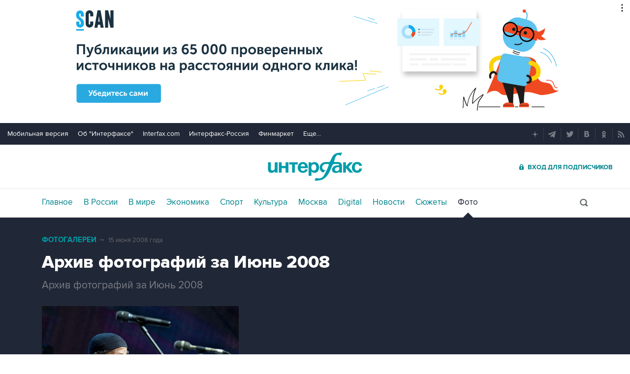

--- FILE ---
content_type: text/html; charset=utf-8
request_url: https://www.interfax.ru/photo/32/?handler=more&order=0&ex=1581&num=2
body_size: 1776
content:



	
<figure data-story="32" data-photo="1682" data-order="1" data-exclude="1581" itemscope itemtype="https://schema.org/ImageObject" class="io-article-body">
	<div class="figureWrap">
		<img src="https://www.interfax.ru/ftproot/photos/PhotoReport/2008_6_30/400spor3.jpg" alt="Хави Эрнандес признан лучшим игроком Евро-2008" itemprop="contentUrl" />
		<div class="figureSocWrap figureSocHide"><div class="figureSoc">
			<span>Поделиться: </span>
				<div class="figureSocList" data-type="socialbar" data-title="Хави Эрнандес признан лучшим игроком Евро-2008" data-url="https://www.interfax.ru/photo/32/1682">
				<span class="soc__tg" onclick="Social('tg',this)" title="Telegram"></span>
				<span class="soc__vk" onclick="Social('vk',this,true)" title="ВКонтакте"></span>
				<span class="soc__tw" onclick="Social('tw',this,true)" title="Twitter"></span>
				<span class="soc__ok" onclick="Social('ok',this,true)" title="Одноклассники"></span>
				<span class="soc__wa" onclick="Social('wa',this)" title="WhatsApp"></span>
				<span class="soc__vb" onclick="Social('vb',this)" title="Viber"></span>
				<span class="soc__em" onclick="Social('em',this)" title="E-Mail"></span>
			</div>
		</div></div>
		<div class="figureSocOpen" onclick="this.previousElementSibling.classList.remove('figureSocHide')"></div>
	</div>
	<figcaption>
		<div class="desc" itemprop="description">Полузащитник сборной Испании Хави Эрнандес, который привел свою команду к чемпионскому титулу, получил приз лучшему игроку ЕВРО-2008 по версии Castrol</div>
		<div class="author" itemprop="author">Фото Reuters</div>
	</figcaption>
	<meta itemprop="name" content="Хави Эрнандес признан лучшим игроком Евро-2008" />
	<link itemprop="url" href="https://www.interfax.ru/photo/32/1682" />
	<link itemprop="thumbnail" href="https://www.interfax.ru/aspimg/1682p.png" />
</figure>



<div id="pl432_ban127" data-content="webR"><style>
    .yatag_ban > div >  yatag > yatag  > yatag >  yatag {background-color: #dcd0d0;}
    </style>
    
    <div class="i_mobile_only wr__photo">
    <!--AdFox START-->
    <!--roden-media-->
    <!--Площадка: Interfax / * / *-->
    <!--Тип баннера: 100%х240 середина-->
    <!--Расположение: <верх страницы>-->
    <div id="adfox_preid" data-type="webrwrap" class=" yatag_ban"></div>
    <script>
        window.yaContextCb.push(()=>{
            var bancont = document.querySelector('[id*=_ban127] #adfox_preid'); // контейнер, в который будет добавлен баннер
            var randname = Math.random(); // случайное число
            bancont.setAttribute('id', 'adfox_' + randname);  // установка нового ID контейнеру
            if (bancont != null) {
                   Ya.adfoxCode.createAdaptive({
                    ownerId: 173858,
                    containerId: 'adfox_' + randname, /* новый ID контейнера */
                    params: {
                        p1: 'bzakf',
                        p2: 'etsw',
                        puid1: '',
                        puid2: '',
                        puid3: ''
                    },
                    onRender: function() {  var webRWhite = document.querySelectorAll('.wr__photo');
    webRWhite[webRWhite.length-1].parentElement.setAttribute('style','height:auto; overflow:inherit;'); }
                }, ['phone'], {
                    tabletWidth: 1023,
                    phoneWidth: 760,
                    isAutoReloads: false
                });
            }	
        });   
    </script>
    </div>
    
    
    
    
    <div class="i_desktop_only wr__photo">
    <!--AdFox START-->
    <!--roden-media-->
    <!--Площадка: Interfax / * / *-->
    <!--Тип баннера: 100%х240 середина-->
    <!--Расположение: <верх страницы>-->
    <div id="adfox_preid"  class="yatag_ban" data-type="webrwrap"></div>
    <script>
        window.yaContextCb.push(()=>{
            var bancont = document.querySelector('[id*=_ban127] #adfox_preid'); // контейнер, в который будет добавлен баннер
            var randname = Math.random(); // случайное число
            bancont.setAttribute('id', 'adfox_' + randname);  // установка нового ID контейнеру
            if (bancont != null) {
                   Ya.adfoxCode.createAdaptive({
                    ownerId: 173858,
                    containerId: 'adfox_' + randname, /* новый ID контейнера */
                    params: {
                        p1: 'bsqgf',
                        p2: 'etsw',
                        puid1: '',
                        puid2: '',
                        puid3: ''
                    },
                    onRender: function() {  var webRWhite = document.querySelectorAll('.wr__photo');
    var temp=webRWhite[webRWhite.length-1].parentElement;
    temp.setAttribute('style','height:auto; overflow:inherit;'); 
 if  (temp) { console.log(temp.offsetHeight); setTimeout(function()  { var ban_val=document.querySelector('[id="adfox_'+randname +'"]').offsetHeight; console.log('ban_val=', ban_val); if (  ban_val < 60) {console.log('Баннер под новостью коpоче 60 пикселей'); temp.setAttribute('style','display:none;');}}, 1000);}}
                }, ['desktop', 'tablet'], {
                    tabletWidth: 1023,
                    phoneWidth: 760,
                    isAutoReloads: false
                });
            }	
        });   
    </script>
    </div>
    
</div>




--- FILE ---
content_type: text/html
request_url: https://tns-counter.ru/nc01a**R%3Eundefined*interfax_ru/ru/UTF-8/tmsec=interfax/265331799***
body_size: -73
content:
82D37B0B696FFDEBX1768947179:82D37B0B696FFDEBX1768947179